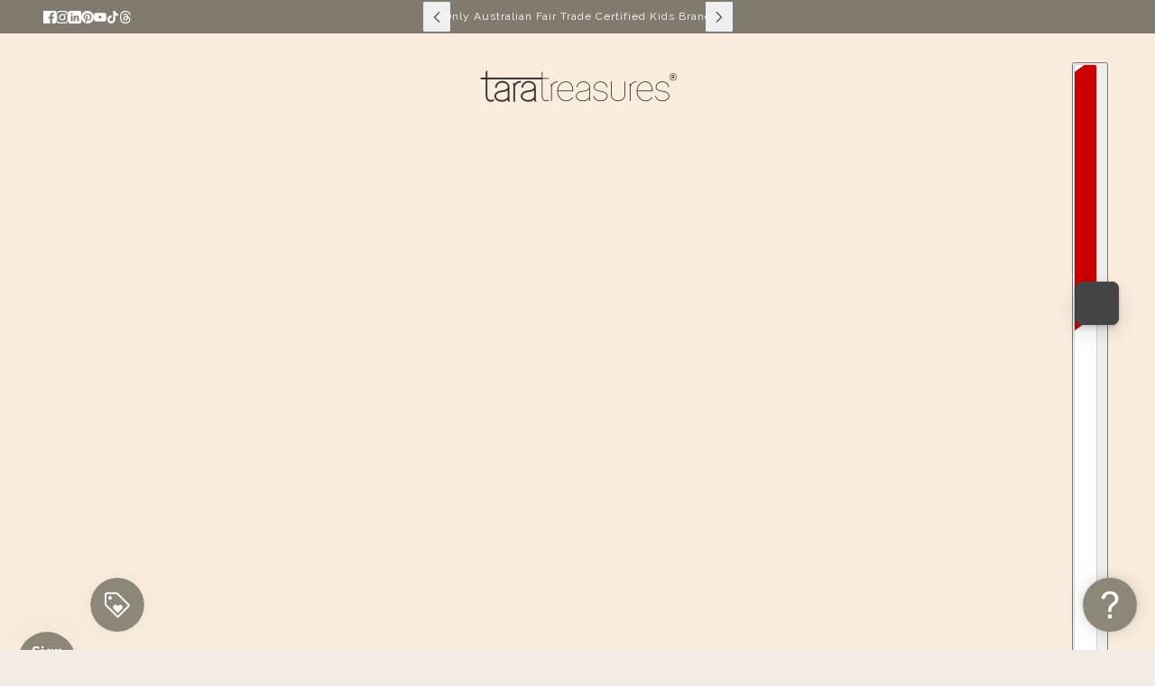

--- FILE ---
content_type: text/css
request_url: https://cdn.shopify.com/extensions/019bd851-85ed-795f-8647-0f9a2d79de29/smile-io-269/assets/smile-points-on-product-page.css
body_size: 719
content:
.slp_42d747{background:#fff8e0;border:1px solid #f0e4bc;border-radius:5px;display:flex;gap:20px;padding:14px}.slp_726d90{display:block!important}.slp_726d90:after{content:url("data:image/svg+xml;charset=utf-8,%3Csvg xmlns='http://www.w3.org/2000/svg' width='24' height='24' fill='none'%3E%3Cg fill='%23B88700' clip-path='url(%23a)'%3E%3Cpath fill-rule='evenodd' d='M11 14.888V7.763h2v7.125z' clip-rule='evenodd'/%3E%3Cpath d='M12 19.42a1.5 1.5 0 1 0 0-3 1.5 1.5 0 0 0 0 3'/%3E%3Cpath fill-rule='evenodd' d='m23.196 17.444-7.91-13.858h-.001c-1.816-3.185-4.755-3.178-6.57 0L.805 17.444C-1.012 20.628.348 23.2 3.84 23.2h16.32c3.49 0 4.85-2.577 3.036-5.757ZM10.513 4.896c1.007-1.76 1.965-1.761 2.971 0l7.58 13.28c1.031 1.807.587 2.65-1.244 2.65H4.18c-1.83 0-2.274-.842-1.246-2.65z' clip-rule='evenodd'/%3E%3C/g%3E%3Cdefs%3E%3CclipPath id='a'%3E%3Cpath fill='%23fff' d='M0 0h24v24H0z'/%3E%3C/clipPath%3E%3C/defs%3E%3C/svg%3E")}.slp_6434b9{background-color:var(--secondary-colour);border:1px solid var(--primary-colour);color:var(--primary-colour);font-family:inherit;font-size:inherit;min-width:100px;padding:16px;transition:border .1s ease,background-color .1s ease,box-shadow .1s ease}.slp_6434b9:disabled{cursor:not-allowed;opacity:.3}.slp_6434b9:focus{border:1px solid var(--primary-colour-highlight);box-shadow:0 0 0 1px var(--primary-colour-highlight)}.slp_6434b9:not(:disabled):hover{background-color:var(--secondary-colour-highlight);cursor:pointer}.slp_6434b9.slp_ba31b4{background-color:var(--primary-colour);color:var(--secondary-colour)}.slp_6434b9.slp_ba31b4:not(:disabled):hover{background-color:var(--primary-colour-highlight)}.slp_51a39c{padding:20px}@media only screen and (min-width:768px){.slp_51a39c{padding:40px}}.slp_8dbfc7{color:var(--primary-colour);margin:0}.slp_fcec57{display:flex;gap:10px}.slp_6f1b0c,.slp_fcec57{flex-direction:row}.slp_1f002c{flex-direction:column}@media only screen and (min-width:768px){.slp_a640ea{flex-direction:row}}.slp_39c850{gap:5px}.slp_4f77b0{gap:10px}.slp_9e1bf9{gap:20px}.slp_33f387{gap:40px}.slp_931f00{align-items:normal}.slp_5a51c8{align-items:start}.slp_c33c9b{align-items:center}@media only screen and (min-width:768px){.slp_a6ac18{align-items:start}}.slp_1f8527>*{flex:0 1 auto}.slp_6480c1{justify-content:space-between}@media only screen and (min-width:768px){.slp_6c61e4>*{flex:1}}.slp_76b77a{flex-wrap:wrap}.slp_aa8327{color:var(--primary-colour)}@keyframes slp_de8d6e{0%{opacity:.45}to{opacity:.9}}.slp_96a4ba,.slp_a1e93a{position:relative}.slp_96a4ba{animation:slp_de8d6e .8s linear infinite alternate;will-change:opacity}.slp_96a4ba:after{background-color:#e0e0e0;bottom:0;content:"";display:block;left:0;position:absolute;right:0;top:0}@media(prefers-reduced-motion){.slp_96a4ba{animation:none}}.slp_5f0014{font-weight:400}.slp_e257a7{text-decoration:line-through}.slp_4425b3{font-weight:600}.slp_13efdb>*{margin:0}.slp_1d97ce{background-color:var(--secondary-colour);border-radius:3px;color:var(--primary-colour);padding:10px}.slp_7cb0e2{align-items:center;display:flex}.slp_7cb0e2 img{height:1.25em;width:1.25em}

--- FILE ---
content_type: image/svg+xml
request_url: https://cdn.shopify.com/static/images/flags/sk.svg?width=26
body_size: -14
content:
<svg xmlns="http://www.w3.org/2000/svg" viewBox="0 0 640 480" version="1"><path fill="#ee1c25" d="M0 0h640v480H0z"/><path fill="#0b4ea2" d="M0 0h640v320H0z"/><path fill="#fff" d="M0 0h640v160H0z"/><path d="M233.004 370.8c-43.025-20.724-104.568-61.858-104.568-143.226 0-81.37 3.89-118.374 3.89-118.374h201.358s3.89 37.005 3.89 118.374c0 81.368-61.542 122.502-104.57 143.226z" fill="#fff"/><path d="M233.004 360c-39.472-19.013-95.934-56.75-95.934-131.4s3.57-108.6 3.57-108.6h184.73s3.57 33.95 3.57 108.6c0 74.65-56.462 112.387-95.936 131.4z" fill="#ee1c25"/><path d="M241.446 209.027c10.688.173 31.54.59 50.11-5.622 0 0-.49 6.645-.49 14.385 0 7.742.49 14.386.49 14.386-17.033-5.7-38.065-5.82-50.11-5.666v41.23h-16.882v-41.23c-12.044-.153-33.076-.034-50.108 5.665 0 0 .49-6.644.49-14.386 0-7.74-.49-14.385-.49-14.385 18.568 6.213 39.42 5.795 50.108 5.622v-25.894c-9.74-.087-23.78.378-39.65 5.69 0 0 .49-6.645.49-14.386 0-7.74-.49-14.385-.49-14.385 15.848 5.303 29.868 5.776 39.607 5.69-.5-16.397-5.277-37.064-5.277-37.064s9.83.767 13.76.767c3.935 0 13.764-.767 13.764-.767s-4.776 20.667-5.277 37.064c9.74.084 23.76-.388 39.606-5.69 0 0-.49 6.643-.49 14.384 0 7.74.49 14.385.49 14.385-15.87-5.31-29.91-5.775-39.65-5.69v25.895z" fill="#fff"/><path d="M233 263.275c-19.878 0-30.525 27.575-30.525 27.575s-5.907-13.075-22.125-13.075c-10.973 0-19.06 9.76-24.2 18.8C176.113 328.34 207.964 347.94 233 360c25.04-12.06 56.91-31.657 76.875-63.425-5.14-9.04-13.227-18.8-24.2-18.8-16.22 0-22.15 13.075-22.15 13.075S252.88 263.275 233 263.275z" fill="#0b4ea2"/></svg>

--- FILE ---
content_type: text/javascript; charset=utf-8
request_url: https://taratreasures.com/products/felt-brown-hare-rabbit-with-green-overalls-toy.js
body_size: 1078
content:
{"id":7063798874181,"title":"Felt Brown Hare Rabbit with Green Overalls Toy","handle":"felt-brown-hare-rabbit-with-green-overalls-toy","description":"\u003cp\u003eHop into a world of imagination with our enchanting felt brown rabbit hare wearing green overalls! Crafted with meticulous attention to detail and bursting with charm, this delightful toy is sure to become a treasured companion for children everywhere.\u003cbr\u003e\u003c\/p\u003e\n\u003cp\u003eFrom whimsical tea parties to daring escapades in the great outdoors, our brown hare toy inspires imaginative storytelling and role-playing. The felt brown hare is malleable and can be bended to a few poses.\u003cbr\u003e\u003cbr\u003e\u003cspan\u003e\u003cstrong\u003eProduct Details\u003c\/strong\u003e\u003c\/span\u003e\u003c\/p\u003e\n\u003cul\u003e\n\u003cli\u003eHeight: 15cm\u003c\/li\u003e\n\u003cli\u003eWidth: 8cm\u003c\/li\u003e\n\u003cli\u003e\nWeight: 30g\u003cbr\u003e\n\u003c\/li\u003e\n\u003c\/ul\u003e","published_at":"2024-03-02T16:31:49+11:00","created_at":"2024-03-02T16:31:50+11:00","vendor":"Tara Treasures","type":"Stuffed Animals","tags":["autumn decor","autumn theme","autumn toys","brown rabbit wearing overalls","easter rabbit","easter rabbit toy","easter rabbit with balloon","easter theme","easter toy","easter toys","felt brown hare","felt brown rabbit","felt easter rabbit","felt soft toy","figurine","loose parts play","pretend play","sensory toy","sensory toys"],"price":1900,"price_min":1900,"price_max":1900,"available":true,"price_varies":false,"compare_at_price":null,"compare_at_price_min":0,"compare_at_price_max":0,"compare_at_price_varies":false,"variants":[{"id":41092261806149,"title":"Default Title","option1":"Default Title","option2":null,"option3":null,"sku":"FSTBNRABGN01","requires_shipping":true,"taxable":true,"featured_image":null,"available":true,"name":"Felt Brown Hare Rabbit with Green Overalls Toy","public_title":null,"options":["Default Title"],"price":1900,"weight":30,"compare_at_price":null,"inventory_management":"shopify","barcode":"9358348011983","quantity_rule":{"min":1,"max":null,"increment":1},"quantity_price_breaks":[],"requires_selling_plan":false,"selling_plan_allocations":[]}],"images":["\/\/cdn.shopify.com\/s\/files\/1\/0257\/6442\/9872\/files\/Felt-Brown-Hare-Rabbit-6.jpg?v=1741649549","\/\/cdn.shopify.com\/s\/files\/1\/0257\/6442\/9872\/files\/Felt-Brown-Rabbit-Toys.jpg?v=1741649546","\/\/cdn.shopify.com\/s\/files\/1\/0257\/6442\/9872\/files\/Felt-Brown-Hare-Rabbit-7.jpg?v=1741649544","\/\/cdn.shopify.com\/s\/files\/1\/0257\/6442\/9872\/files\/Felt-Brown-Hare-Rabbit-3.jpg?v=1741649542","\/\/cdn.shopify.com\/s\/files\/1\/0257\/6442\/9872\/files\/Felt-Brown-Hare-Rabbit-10.jpg?v=1741649539","\/\/cdn.shopify.com\/s\/files\/1\/0257\/6442\/9872\/files\/Felt-Brown-Rabbit-Toys-2.jpg?v=1741649537"],"featured_image":"\/\/cdn.shopify.com\/s\/files\/1\/0257\/6442\/9872\/files\/Felt-Brown-Hare-Rabbit-6.jpg?v=1741649549","options":[{"name":"Title","position":1,"values":["Default Title"]}],"url":"\/products\/felt-brown-hare-rabbit-with-green-overalls-toy","media":[{"alt":"Felt Brown Hare Rabbit with Green Overalls Toy - Tara Treasures","id":26012058222661,"position":1,"preview_image":{"aspect_ratio":0.8,"height":1800,"width":1440,"src":"https:\/\/cdn.shopify.com\/s\/files\/1\/0257\/6442\/9872\/files\/Felt-Brown-Hare-Rabbit-6.jpg?v=1741649549"},"aspect_ratio":0.8,"height":1800,"media_type":"image","src":"https:\/\/cdn.shopify.com\/s\/files\/1\/0257\/6442\/9872\/files\/Felt-Brown-Hare-Rabbit-6.jpg?v=1741649549","width":1440},{"alt":"Felt Brown Hare Rabbit with Green Overalls Toy - Tara Treasures","id":26024080113733,"position":2,"preview_image":{"aspect_ratio":0.8,"height":1800,"width":1440,"src":"https:\/\/cdn.shopify.com\/s\/files\/1\/0257\/6442\/9872\/files\/Felt-Brown-Rabbit-Toys.jpg?v=1741649546"},"aspect_ratio":0.8,"height":1800,"media_type":"image","src":"https:\/\/cdn.shopify.com\/s\/files\/1\/0257\/6442\/9872\/files\/Felt-Brown-Rabbit-Toys.jpg?v=1741649546","width":1440},{"alt":null,"id":26024080375877,"position":3,"preview_image":{"aspect_ratio":0.563,"height":1920,"width":1080,"src":"https:\/\/cdn.shopify.com\/s\/files\/1\/0257\/6442\/9872\/files\/preview_images\/cd5a0fecdd194d9eb77ca6b1ed388af9.thumbnail.0000000000.jpg?v=1709506275"},"aspect_ratio":0.563,"duration":9730,"media_type":"video","sources":[{"format":"mp4","height":480,"mime_type":"video\/mp4","url":"https:\/\/cdn.shopify.com\/videos\/c\/vp\/cd5a0fecdd194d9eb77ca6b1ed388af9\/cd5a0fecdd194d9eb77ca6b1ed388af9.SD-480p-1.5Mbps-25383705.mp4","width":270},{"format":"mp4","height":1080,"mime_type":"video\/mp4","url":"https:\/\/cdn.shopify.com\/videos\/c\/vp\/cd5a0fecdd194d9eb77ca6b1ed388af9\/cd5a0fecdd194d9eb77ca6b1ed388af9.HD-1080p-7.2Mbps-25383705.mp4","width":606},{"format":"mp4","height":720,"mime_type":"video\/mp4","url":"https:\/\/cdn.shopify.com\/videos\/c\/vp\/cd5a0fecdd194d9eb77ca6b1ed388af9\/cd5a0fecdd194d9eb77ca6b1ed388af9.HD-720p-4.5Mbps-25383705.mp4","width":404},{"format":"m3u8","height":1080,"mime_type":"application\/x-mpegURL","url":"https:\/\/cdn.shopify.com\/videos\/c\/vp\/cd5a0fecdd194d9eb77ca6b1ed388af9\/cd5a0fecdd194d9eb77ca6b1ed388af9.m3u8","width":606}]},{"alt":"Felt Brown Hare Rabbit with Green Overalls Toy - Tara Treasures","id":26012058288197,"position":4,"preview_image":{"aspect_ratio":0.8,"height":1800,"width":1440,"src":"https:\/\/cdn.shopify.com\/s\/files\/1\/0257\/6442\/9872\/files\/Felt-Brown-Hare-Rabbit-7.jpg?v=1741649544"},"aspect_ratio":0.8,"height":1800,"media_type":"image","src":"https:\/\/cdn.shopify.com\/s\/files\/1\/0257\/6442\/9872\/files\/Felt-Brown-Hare-Rabbit-7.jpg?v=1741649544","width":1440},{"alt":"Felt Brown Hare Rabbit with Green Overalls Toy - Tara Treasures","id":26012058255429,"position":5,"preview_image":{"aspect_ratio":0.8,"height":1800,"width":1440,"src":"https:\/\/cdn.shopify.com\/s\/files\/1\/0257\/6442\/9872\/files\/Felt-Brown-Hare-Rabbit-3.jpg?v=1741649542"},"aspect_ratio":0.8,"height":1800,"media_type":"image","src":"https:\/\/cdn.shopify.com\/s\/files\/1\/0257\/6442\/9872\/files\/Felt-Brown-Hare-Rabbit-3.jpg?v=1741649542","width":1440},{"alt":"Felt Brown Hare Rabbit with Green Overalls Toy - Tara Treasures","id":26012058320965,"position":6,"preview_image":{"aspect_ratio":0.8,"height":1800,"width":1440,"src":"https:\/\/cdn.shopify.com\/s\/files\/1\/0257\/6442\/9872\/files\/Felt-Brown-Hare-Rabbit-10.jpg?v=1741649539"},"aspect_ratio":0.8,"height":1800,"media_type":"image","src":"https:\/\/cdn.shopify.com\/s\/files\/1\/0257\/6442\/9872\/files\/Felt-Brown-Hare-Rabbit-10.jpg?v=1741649539","width":1440},{"alt":"Felt Brown Hare Rabbit with Green Overalls Toy - Tara Treasures","id":26024083882053,"position":7,"preview_image":{"aspect_ratio":0.8,"height":1800,"width":1440,"src":"https:\/\/cdn.shopify.com\/s\/files\/1\/0257\/6442\/9872\/files\/Felt-Brown-Rabbit-Toys-2.jpg?v=1741649537"},"aspect_ratio":0.8,"height":1800,"media_type":"image","src":"https:\/\/cdn.shopify.com\/s\/files\/1\/0257\/6442\/9872\/files\/Felt-Brown-Rabbit-Toys-2.jpg?v=1741649537","width":1440}],"requires_selling_plan":false,"selling_plan_groups":[]}